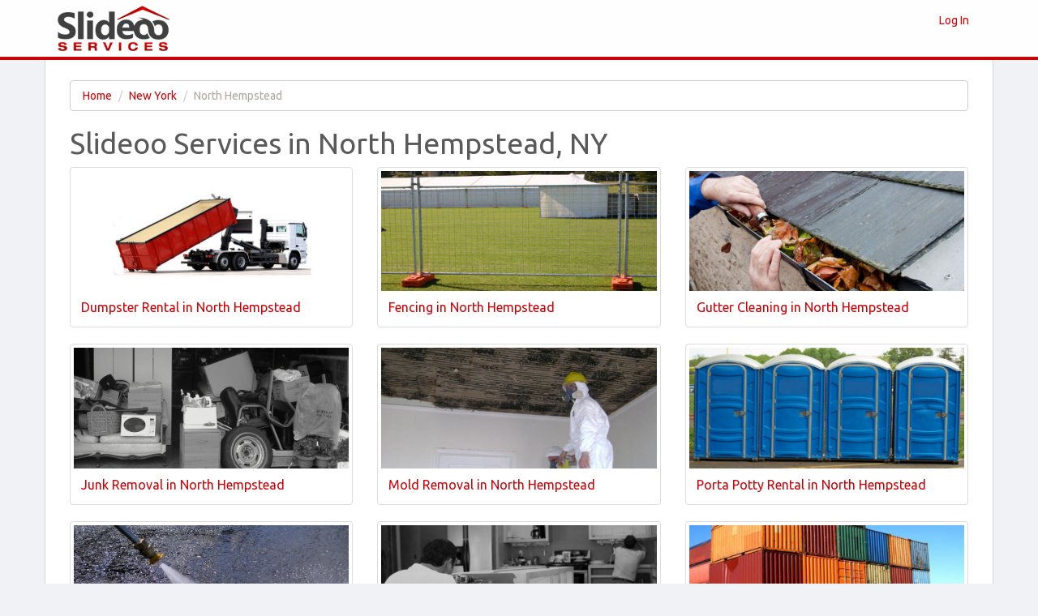

--- FILE ---
content_type: text/html
request_url: http://www.slideoo.com/ny/north-hempstead.php
body_size: 3499
content:
<!DOCTYPE HTML PUBLIC "-//W3C//DTD HTML 4.01//EN" "http://www.w3.org/TR/html4/strict.dtd">
<html>
<head>
	<title>Slideoo Services in North Hempstead, NY | Slideoo Services</title>
	<base href="http://www.slideoo.com/">
	<meta http-equiv="Content-type" content="text/html; charset=utf-8">
	<meta name="description" content="Compare prices and save on home services in North Hempstead, NY with Slideoo Services.">
	<meta name="keywords" content="">
	<script type="text/javascript" src="http://ajax.googleapis.com/ajax/libs/jquery/1.9.1/jquery.min.js"></script>
	<meta name="viewport" content="width=device-width, initial-scale=1.0">

<link href="css/bootstrap-united.css" rel="stylesheet">
<link href="//netdna.bootstrapcdn.com/font-awesome/4.0.3/css/font-awesome.css" rel="stylesheet">
    <!-- HTML5 shim and Respond.js IE8 support of HTML5 elements and media queries -->
    <!--[if lt IE 9]>
      <script src="../../assets/js/html5shiv.js"></script>
      <script src="../../assets/js/respond.min.js"></script>
    <![endif]-->
<link rel="stylesheet" href="style.css.php" type="text/css" charset="utf-8">
<link href="css/carousel.css" rel="stylesheet">

<link rel="shortcut icon" href="/favicon.png" type="image/x-icon">
<link rel="icon" href="/favicon.png" type="image/x-icon">

<!-- Start of Woopra Code -->
<script>
(function(){
        var t,i,e,n=window,o=document,a=arguments,s="script",r=["config","track","identify","visit","push","call","trackForm","trackClick"],c=function(){var t,i=this;for(i._e=[],t=0;r.length>t;t++)(function(t){i[t]=function(){return i._e.push([t].concat(Array.prototype.slice.call(arguments,0))),i}})(r[t])};for(n._w=n._w||{},t=0;a.length>t;t++)n._w[a[t]]=n[a[t]]=n[a[t]]||new c;i=o.createElement(s),i.async=1,i.src="//static.woopra.com/js/t/5.js",e=o.getElementsByTagName(s)[0],e.parentNode.insertBefore(i,e)
})("woopra");

woopra.config({
    domain: 'slideoo.com'
});
woopra.track();
</script>
<!-- End of Woopra Code -->

</head>
<body style="background-color:#f1f2f6;margin-top:0px">

        <div class="navbar navbar-default navbar-custom" style="border-bottom:4px solid #cd0206">
          <div class="container">
            <div class="navbar-header">
              <button type="button" class="navbar-toggle" data-toggle="collapse" data-target=".navbar-collapse">
                <span class="icon-bar"></span>
                <span class="icon-bar"></span>
                <span class="icon-bar"></span>
              </button>
              <a class="navbar-brand" href="http://www.slideoo.com"><img src="images/slideoo.png" height="60"></a>
            </div>
            <div class="collapse navbar-collapse">
          <ul class="nav navbar-nav navbar-right">
                        <li><a style="color:#cd0206 !important" href="#"  data-toggle="modal" data-target="#loginModal">Log In</a></li>
          </ul>
          </div>
          </div>
        </div>
<div class="container" style="border-left:1px solid #d4d4d4;border-right:1px solid #d4d4d4;background-color:#fff;margin-top:74px;padding-top:25px">
<div class="container">

<ol class="breadcrumb hidden-xs hidden-sm" style="background-color:#fff;border:1px solid #d3cccc">
  <li><a href="http://www.slideoo.com">Home</a></li>
  <li><a href="ny.php">New York</a></li>
  <li class="active">North Hempstead</li>
</ol>

<div class="row" style="margin-top:-20px">
<h1 style="margin-left:15px">Slideoo Services in North Hempstead, NY</h1>

  <div class="col-xs-6 col-md-4" style="margin-bottom:20px">
    <div class="thumbnail">
      <img src="images/categories/dumpster-rental.jpg">
      <div class="caption">
        <a style="font-size:16px" href="ny/north-hempstead/dumpster-rental.php">Dumpster Rental in North Hempstead</a>
      </div>
    </div>
   </div>

  <div class="col-xs-6 col-md-4" style="margin-bottom:20px">
    <div class="thumbnail">
      <img src="images/categories/fencing.jpg">
      <div class="caption">
        <a style="font-size:16px" href="ny/north-hempstead/fencing.php">Fencing in North Hempstead</a>
      </div>
    </div>
   </div>

  <div class="col-xs-6 col-md-4" style="margin-bottom:20px">
    <div class="thumbnail">
      <img src="images/categories/gutter-cleaning.jpg">
      <div class="caption">
        <a style="font-size:16px" href="ny/north-hempstead/gutter-cleaning.php">Gutter Cleaning in North Hempstead</a>
      </div>
    </div>
   </div>

  <div class="col-xs-6 col-md-4" style="margin-bottom:20px">
    <div class="thumbnail">
      <img src="images/categories/junk-removal.jpg">
      <div class="caption">
        <a style="font-size:16px" href="ny/north-hempstead/junk-removal.php">Junk Removal in North Hempstead</a>
      </div>
    </div>
   </div>

  <div class="col-xs-6 col-md-4" style="margin-bottom:20px">
    <div class="thumbnail">
      <img src="images/categories/mold-removal.jpg">
      <div class="caption">
        <a style="font-size:16px" href="ny/north-hempstead/mold-removal.php">Mold Removal in North Hempstead</a>
      </div>
    </div>
   </div>

  <div class="col-xs-6 col-md-4" style="margin-bottom:20px">
    <div class="thumbnail">
      <img src="images/categories/porta-potty-rental.jpg">
      <div class="caption">
        <a style="font-size:16px" href="ny/north-hempstead/porta-potty-rental.php">Porta Potty Rental in North Hempstead</a>
      </div>
    </div>
   </div>

  <div class="col-xs-6 col-md-4" style="margin-bottom:20px">
    <div class="thumbnail">
      <img src="images/categories/power-washing.jpg">
      <div class="caption">
        <a style="font-size:16px" href="ny/north-hempstead/power-washing.php">Power Washing in North Hempstead</a>
      </div>
    </div>
   </div>

  <div class="col-xs-6 col-md-4" style="margin-bottom:20px">
    <div class="thumbnail">
      <img src="images/categories/remodeling.jpg">
      <div class="caption">
        <a style="font-size:16px" href="ny/north-hempstead/remodeling.php">Remodeling in North Hempstead</a>
      </div>
    </div>
   </div>

  <div class="col-xs-6 col-md-4" style="margin-bottom:20px">
    <div class="thumbnail">
      <img src="images/categories/storage-containers.jpg">
      <div class="caption">
        <a style="font-size:16px" href="ny/north-hempstead/storage-containers.php">Storage Containers in North Hempstead</a>
      </div>
    </div>
   </div>

  <div class="col-xs-6 col-md-4" style="margin-bottom:20px">
    <div class="thumbnail">
      <img src="images/categories/tree-service.jpg">
      <div class="caption">
        <a style="font-size:16px" href="ny/north-hempstead/tree-service.php">Tree Service in North Hempstead</a>
      </div>
    </div>
   </div>

  <div class="col-xs-6 col-md-4" style="margin-bottom:20px">
    <div class="thumbnail">
      <img src="images/categories/vinyl-siding.jpg">
      <div class="caption">
        <a style="font-size:16px" href="ny/north-hempstead/vinyl-siding.php">Vinyl Siding in North Hempstead</a>
      </div>
    </div>
   </div>

  <div class="col-xs-6 col-md-4" style="margin-bottom:20px">
    <div class="thumbnail">
      <img src="images/categories/water-damage-restoration.jpg">
      <div class="caption">
        <a style="font-size:16px" href="ny/north-hempstead/water-damage-restoration.php">Water Damage Restoration in North Hempstead</a>
      </div>
    </div>
   </div>

  <div class="col-xs-6 col-md-4" style="margin-bottom:20px">
    <div class="thumbnail">
      <img src="images/categories/window-cleaning.jpg">
      <div class="caption">
        <a style="font-size:16px" href="ny/north-hempstead/window-cleaning.php">Window Cleaning in North Hempstead</a>
      </div>
    </div>
   </div>

</div>
</div>

<style>
.side-ul li{padding-left:15px;line-height:31px;border-bottom:1px solid #D4D4D4;font-size:14px;font-weight:normal;color:#333}
.side-ul li:last-child{border-bottom:none;margin-bottom:-10px}
.side-ul a{font-size:14px;font-weight:normal;color:#333}
.side-ul i{margin-right:3px;margin-left:-8px;color:#333}

#user{display:none}
</style>
<script>
$('a.modalButton').on('click', function(e) {
    var src = $(this).attr('data-src');
    var height = $(this).attr('data-height') || 600;
    var width = $(this).attr('data-width') || 450;

    $("#myModal iframe").attr({'src':src,
                        'height': height,
                        'width': width});
});

</script>
</div>

	<!-- Footer
        ================================================== -->

	<footer class="footer" style="background-color:#f8f8f8;color:#666;border-top:1px solid #d4d4d4;padding:10px 0px 0px 0px">
			<div class="container" style="text-align:center">
				<p>
				Copyright &copy; 2026 Slideoo.com&nbsp;|&nbsp;<a rel="nofollow" class="main-color" href="./terms-of-service.php">Terms</a>&nbsp;|&nbsp;<a rel="nofollow" class="main-color" href="./privacy-policy.php">Privacy</a>&nbsp;|&nbsp;<a rel="nofollow" class="main-color" href="./copyright-notice.php">Copyright</a>&nbsp;|&nbsp;
				<a style="color:#cd0206 !important" href="about-us.php">About Us</a>
			</div>
	</footer>

  <div class="modal fade" id="myModal" tabindex="-1" role="dialog"  aria-labelledby="myModalLabel" aria-hidden="true" style="z-index:2001;background-color:transparent;border:none;box-shadow:none">
      <div class="modal-dialog" style="width:830px;background-color:transparent;border:none;box-shadow:none">
         <div class="modal-content" style="background-color:transparent;box-shadow:none;border:none">
         	<div style="position:absolute;left:200px;top:50px;background-color:#fff;width:400px;height:250px;-webkit-border-radius: 5px;-moz-border-radius: 5px;border-radius: 5px;">
         	<img src="images/loader.GIF" style="margin-top:50px;margin-left:125px">
         	</div>
                         <div class="modal-body" style="margin-top:-20px;margin-bottom:-20px;background-color:transparent;box-shadow:none;border:none">
              <iframe frameborder="0" style="height:600px;width:800px;margin-left:-15px;background-color:transparent"></iframe>
         </div>
        </div><!-- /.modal-content -->
     </div><!-- /.modal-dialog -->
  </div><!-- /.modal -->

<!-- Modal -->
<div class="modal fade" id="loginModal" tabindex="-1" role="dialog" aria-labelledby="loginModalLabel" aria-hidden="true" style="z-index:2001">
	<div class="modal-dialog">
		<div class="modal-content">
			<div class="modal-header">
				<button type="button" class="close" data-dismiss="modal" aria-hidden="true">&times;</button>
				<h4 class="modal-title" id="loginModalLabel">Enter your login information below</h4>
			</div>
			<div class="modal-body">
				<form class="form form-horizontal" method="post" action="#" accept-charset="UTF-8">
					<div class="form-group">
						<label class="col-md-4 control-label" for="Category">Email:</label>
						<div class="col-md-6">
							<div class="input-group">
								<span class="input-group-addon">
									<i class="glyphicon glyphicon-user"></i>
								</span>
								<input class="form-control" id="input-money" type="text">
							</div>
						</div>
					</div>
					<div class="form-group">
						<label class="col-md-4 control-label" for="Category">Password:</label>
						<div class="col-md-6">
							<div class="input-group">
								<span class="input-group-addon">
									<i class="glyphicon glyphicon-lock"></i>
								</span>
								<input class="form-control" type="text">
							</div>
						</div>
					</div>
				</div>
				<div class="modal-footer">
					<button type="button" class="btn btn-default" data-dismiss="modal">Cancel</button>
					<button type="button" class="btn btn-success">Log In</button>
				</form>
			</div>
		</div><!-- /.modal-content -->
	</div><!-- /.modal-dialog -->
</div><!-- /.modal -->

<style>
.navbar-custom {
    position: fixed;
    top: 0;
    left: 0;
    border: none;
    border-radius: 0;
    background-color: rgba(255, 255, 255, .9);
    width: 100%;
    z-index: 2000;
}
.navbar-custom .nav li a {
    display: block;
    color: #50c1e9;
}
.navbar-custom .nav li a:focus,
.navbar-custom .nav li a:hover {
    color: #50c1e9;
}
.navbar-custom .nav li a:active,
.navbar-custom .nav li a.current {
    border-bottom: 3px solid #50c1e9;
}
.navbar-custom .navbar-toggle {
    position: relative;
    background-color: #50c1e9;
    border-color: #50c1e9;
}
.navbar-custom .navbar-toggle:hover,
.navbar-custom .navbar-toggle:focus {
    background-color: #50c1e9;
}
.navbar-custom .navbar-toggle .icon-bar {
    background-color: rgba(255, 255, 255, .9);
}
.navbar-custom .navbar-brand {
    padding: 5px 15px;
}
.navbar-default .navbar-collapse {
    border-color: #e7e7e7;
}
@media (max-width: 767px) {
.navbar{margin-bottom:-74px !important}
  .navbar-custom {
    position: relative;
    top: 0;
  }
  .navbar-custom .navbar-nav > li > a:hover,
  .navbar-custom .navbar-nav > li > a:focus {
    color: #fff;
    background-color: #50c1e9;
  }
}
.nav > li > a:hover{background:none !important}
</style>

	<script src="js/twitter-bootstrap-hover-dropdown.js"></script>
	<script src="js/bootstrap.min.js"></script>
	<script src="//cdnjs.cloudflare.com/ajax/libs/jquery-form-validator/2.1.38/jquery.form-validator.min.js"></script>
	<script> $.validate({validateOnBlur : false}); </script>

<script>
$('.modalButton').on('click', function(e) {
    var src = $(this).attr('data-src');
    var height = $(this).attr('data-height') || 600;
    var width = $(this).attr('data-width') || 800;

    $("#myModal iframe").attr({'src':src,
                        'height': height,
                        'width': width});
});

</script>


<script>var clicky_site_ids = clicky_site_ids || []; clicky_site_ids.push(101237597);</script>
<script async src="//static.getclicky.com/js"></script>
<noscript><p><img alt="Clicky" width="1" height="1" src="//in.getclicky.com/101237597ns.gif" /></p></noscript>

</body>
</html>
